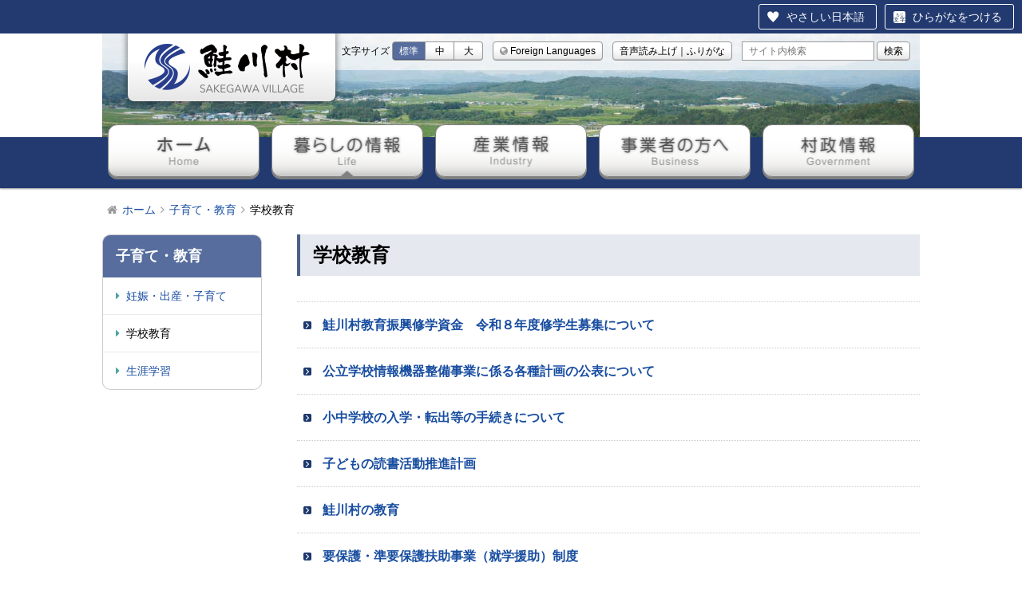

--- FILE ---
content_type: text/html;charset=utf-8
request_url: https://www.vill.sakegawa.yamagata.jp/kosodate/gakko-kyoiku/
body_size: 19340
content:
<!DOCTYPE html>
<html lang="ja">
<head>
<meta charset="UTF-8">
<title>学校教育 | 鮭川村</title>
<meta name="description" content="">
<meta name="keywords" content="山形県,鮭川村,歌舞伎,きのこ,温泉,味覚,イベント,旅,旅行,ふるさと,灯ろう,エコパーク">

<script>
  if (screen.width >= 480) {
      document.write('<meta name="viewport" content="width=1048">');
  } else {
      document.write('<meta name="viewport" content="width=device-width, initial-scale=1.0">');
  }
</script>
<meta http-equiv="X-UA-Compatible" content="IE=edge">
<meta name="format-detection" content="telephone=no, address=no, email=no">
<link rel="shortcut icon" href="/common/favicons/favicon.ico">
<link rel="alternate" type="application/rss+xml" href="/feed/topics">

<link href="https://www.vill.sakegawa.yamagata.jp/kosodate/gakko-kyoiku/" rel="canonical">

<meta property="og:title" content="学校教育">
<meta property="og:type" content="article">
<meta property="og:url" content="https://www.vill.sakegawa.yamagata.jp/kosodate/gakko-kyoiku/">
<meta property="og:image" content="https://www.vill.sakegawa.yamagata.jp/common/ogp-image.png">
<meta property="og:site_name" content="鮭川村">
<meta property="og:description" content="">

<link rel="stylesheet" href="/common/css/ress.css">
<link rel="stylesheet" href="/common/css/font-awesome.min.css">
<link rel="stylesheet" href="/common/css/owl.carousel.css">
<link rel="stylesheet" href="/common/css/contentBody.css">
<link rel="stylesheet" href="/common/css/common.css">
<link rel="stylesheet" href="/common/css/font_normal.css" id="styleFont">

<link rel="stylesheet" href="/common/css/default.css?upd=8b9p">

<script src="/theme/sn-default/lib/jquery/jquery-3.7.0.min.js"></script>

<script src="https://tsutaeru.cloud/assets/snippet/js/tsutaeru.js?api_key=e4128a2f-2038-4914-ab1e-2019544e89a1&amp;button=easy,ruby"></script>

<!--[if lte IE 8]>
<script src="/common/ie/html5.js"></script>
<script src="/common/ie/css3-mediaqueries.js"></script>
<script src="/common/ie/IE8.js"></script>
<script src="/common/ie/rem.min.js"></script>
<link rel="stylesheet" href="/common/ie/ie8.css">
<![endif]-->
<!--[if lte IE 9]>
<script src="/common/ie/flexibility.js"></script>
<link rel="stylesheet" href="/common/ie/ie9.css">
<script>(function($){ $(document).ready(function() { flexibility(document.documentElement); }); })(jQuery);</script>
<![endif]-->

<!-- Google Tag Manager -->
<script>(function(w,d,s,l,i){w[l]=w[l]||[];w[l].push({'gtm.start':
new Date().getTime(),event:'gtm.js'});var f=d.getElementsByTagName(s)[0],
j=d.createElement(s),dl=l!='dataLayer'?'&l='+l:'';j.async=true;j.src=
'https://www.googletagmanager.com/gtm.js?id='+i+dl;f.parentNode.insertBefore(j,f);
})(window,document,'script','dataLayer','GTM-WV6X8GG');</script>
<!-- End Google Tag Manager -->

</head>
<body id="page" class="">

<!-- Google Tag Manager (noscript) -->
<noscript><iframe src="https://www.googletagmanager.com/ns.html?id=GTM-WV6X8GG"
height="0" width="0" style="display:none;visibility:hidden"></iframe></noscript>
<!-- End Google Tag Manager (noscript) -->

<div id="top" class="skip">
  <p><a href="#content">このページの本文へ</a></p>
</div>

<header class="header page__header">

  <div class="container">
    <div class="site-logo"><a href="/"><img src="/common/images/site-logo.png" alt="鮭川村"></a></div>
  </div>

  <div class="cover">
    <img src="/common/images/page-header-cover.jpg" alt="">
  </div>

  <nav class="global-nav">

    <div class="global-nav__pc">
      <ul class="global-nav__list container">
        <li class="global-nav__item home"><a href="/">ホーム</a></li>
        <li class="global-nav__item life">
          <a href="/">暮らしの情報 <i class="fa fa-angle-down"></i></a>
          <ul class="global-nav__dropdown">
            <li><a href="/seikatsu/"><i class="fa fa-caret-right"></i> 生活・手続き</a></li>
            <li><a href="/kosodate/"><i class="fa fa-caret-right"></i> 子育て・教育</a></li>
            <li><a href="/kenko/"><i class="fa fa-caret-right"></i> 健康・福祉・医療</a></li>
            <li><a href="/shisetsu/"><i class="fa fa-caret-right"></i> 村の施設</a></li>
          </ul>
        </li>
        <li class="global-nav__item industry"><a href="/industry/">産業情報</a></li>
        <li class="global-nav__item business"><a href="/business/">事業者の方へ</a></li>
        <li class="global-nav__item government"><a href="/government/">村政情報</a></li>
      </ul>
    </div>

    <div class="global-nav__sp">
      <ul class="sp-nav">
        <li class="jsToggleMenu"><i class="fa fa-bars"></i> メニュー</li>
        <li class="jsToggleSearch"><i class="fa fa-search"></i> 検索</li>
        <li class="jsToggleContact"><i class="fa fa-phone"></i> お問合せ</li>
      </ul>
      <div class="jsSpMenu sp-menu">
        <div class="jsSpMenu-flex-container">
          <ul class="global-nav__list">
            <li class="global-nav__item"><a href="/"><i class="fa fa-caret-right"></i> ホーム</a></li>
            <li class="global-nav__item"><a href="/seikatsu/"><i class="fa fa-caret-right"></i> 生活・手続き</a></li>
            <li class="global-nav__item"><a href="/kosodate/"><i class="fa fa-caret-right"></i> 子育て・教育</a></li>
            <li class="global-nav__item"><a href="/kenko/"><i class="fa fa-caret-right"></i> 健康・福祉・医療</a></li>
            <li class="global-nav__item"><a href="/shisetsu/"><i class="fa fa-caret-right"></i> 村の施設</a></li>
            <li class="global-nav__item"><a href="/industry/"><i class="fa fa-caret-right"></i> 産業情報</a></li>
            <li class="global-nav__item"><a href="/business/"><i class="fa fa-caret-right"></i> 事業者の方へ</a></li>
            <li class="global-nav__item"><a href="/government/"><i class="fa fa-caret-right"></i> 村政情報</a></li>
          </ul>
          <ul class="global-nav__list">
            <li class="global-nav__item"><a href="https://www.sakegawa-kanko.com/" target="_blank"><i class="fa fa-caret-right"></i> 観光情報</a></li>
            <li class="global-nav__item"><a href="/topics/"><i class="fa fa-angle-right"></i> お知らせ</a></li>
            <li class="global-nav__item"><a href="/photo-news/"><i class="fa fa-angle-right"></i> フォトニュース</a></li>
            <li class="global-nav__item"><a href="/sakegawa/"><i class="fa fa-angle-right"></i> 鮭川村の概要</a></li>
            <li class="global-nav__item"><a href="/mayor/"><i class="fa fa-angle-right"></i> 村長室</a></li>
            <li class="global-nav__item"><a href="/council/"><i class="fa fa-angle-right"></i> 鮭川村村議会</a></li>
            <li class="global-nav__item"><a href="/press/"><i class="fa fa-angle-right"></i> 広報さけがわ</a></li>
          </ul>
        </div>
        <div class="jsToggleMenu">メニューを閉じる</div>
      </div>
      <div class="jsSpSearch sp-search">
        <form method="get" action="/search">
          <label for="spkeyword">サイト内検索</label>
          <input type="text" id="spkeyword" name="keyword" placeholder="キーワードで探す" />
          <button type="submit"><i class="fa fa-search"></i></button>
        </form>
      </div>
      <div class="jsSpContact sp-contact">
      </div>
    </div>

  </nav>

</header>


<div class="container">
<div id="breadCrumb" class="breadcrumb"><ul vocab="http://schema.org/" typeof="BreadcrumbList"><li property="itemListElement" typeof="ListItem"><a property="item" typeof="WebPage" href="/"><span property="name">ホーム</span></a><meta property="position" content="1"></li><li property="itemListElement" typeof="ListItem"><a property="item" typeof="WebPage" href="/kosodate/"><span property="name">子育て・教育</span></a><meta property="position" content="2"></li><li property="itemListElement" typeof="ListItem"><span property="name">学校教育</span><meta property="position" content="3"></li></ul></div>
</div>

<div id="content" class="container contents-area page__flex-container">

  <div id="main" class="page__primary gakko-kyoiku">

    <div class="contentHeader gakko-kyoiku">
      <div class="contentTitle clearfix">
        <h1>学校教育</h1>
      </div>
    </div>


    <div class="contentBody">
      <ul class="pageList p-def-tree-list">
<li class="pagelist-item p-def-tree-list-item clearfix">
<span class="title"><a href="/kosodate/gakko-kyoiku/1298">鮭川村教育振興修学資金　令和８年度修学生募集について </a></span></li>
<li class="pagelist-item p-def-tree-list-item clearfix">
<span class="title"><a href="/kosodate/gakko-kyoiku/1500">公立学校情報機器整備事業に係る各種計画の公表について</a></span></li>
<li class="pagelist-item p-def-tree-list-item clearfix">
<span class="title"><a href="/kosodate/gakko-kyoiku/74">小中学校の入学・転出等の手続きについて</a></span></li>
<li class="pagelist-item p-def-tree-list-item clearfix">
<span class="title"><a href="/kosodate/gakko-kyoiku/1337">子どもの読書活動推進計画</a></span></li>
<li class="pagelist-item p-def-tree-list-item clearfix">
<span class="title"><a href="/kosodate/gakko-kyoiku/1340">鮭川村の教育</a></span></li>
<li class="pagelist-item p-def-tree-list-item clearfix">
<span class="title"><a href="/kosodate/gakko-kyoiku/1342">要保護・準要保護扶助事業（就学援助）制度</a></span></li>
<li class="pagelist-item p-def-tree-list-item clearfix">
<span class="title"><a href="/kosodate/gakko-kyoiku/1339">特別支援教育</a></span></li>
<li class="pagelist-item p-def-tree-list-item clearfix">
<span class="title"><a href="/kosodate/gakko-kyoiku/1338">学校給食無償化事業</a></span></li>
<li class="pagelist-item p-def-tree-list-item clearfix">
<span class="title"><a href="/kosodate/gakko-kyoiku/97">「鮭川村通学路交通安全プログラム」を策定しました</a></span></li>
</ul>

      
    </div>

    <div class="shareButton">
<h2><i class="fa fa-share"></i> このページをシェアする</h2>
<ul class="clearfix">
<li class="facebook">
  <a class="jsShareButton" title="Facebookでシェアする" href="http://www.facebook.com/sharer.php?u=https://www.vill.sakegawa.yamagata.jp/kosodate/gakko-kyoiku/"><i class="fa fa-facebook"></i></a>
</li>
<li class="twitter">
  <a class="jsShareButton" title="twitterでシェアする" href="https://twitter.com/share?url=https://www.vill.sakegawa.yamagata.jp/kosodate/gakko-kyoiku/&amp;text=学校教育"><i class="fa fa-twitter"></i></a>
</li>
<li class="line">
  <a class="jsShareButton" title="LINEでシェアする" href="http://line.me/R/msg/text/?学校教育%0D%0Ahttps://www.vill.sakegawa.yamagata.jp/kosodate/gakko-kyoiku/"><i class="fa fa-line"></i></a>
</li>
</ul>
</div>
<script>
  (function($){
    $(".jsShareButton").on('click', function(e){
      window.open(this.href, '_blank', 'width=600, height=600, menubar=no, toolbar=no, scrollbars=yes');
      e.preventDefault();
    });
  })(jQuery);
</script>


<div id="enquete"><h2><i class="fa fa-check-square-o"></i> ページアンケート（読み込みエラー）</h2></div>
<script type="text/javascript" src="https://sakegawa-vill.netj.jp/enquete/enquete.js"></script>

  </div>

  <div id="sidemenu" class="page__secondary">
    <div class="sideHeader">
<h2>子育て・教育</h2>
</div>
<div class="sideBody">
<ul>
<li>
<a href="/kosodate/ninshin-syussan/" target="_self">妊娠・出産・子育て</a></li>
<li>
<span class="active">学校教育</span></li>
<li>
<a href="/kosodate/syougai-gakusyu/" target="_self">生涯学習</a></li>
</ul>
</div>

  </div>

</div><!-- /#content -->

<footer class="footer">

  <div class="container footer-flex-container">
    <div class="footer-primary">
      <div class="footer-logo"><a href="/"><img src="/common/images/footer-logo.png" alt="鮭川村"></a></div>
      <div class="address">
        〒999-5292<br>
        山形県最上郡鮭川村大字佐渡2003番の7<br>
        TEL 0233-55-2111<br>
        FAX 0233-55-3269
      </div>
      <div class="open-hours">
        <strong>開庁時間</strong><br>
        月〜金曜 8:30〜17:15<br>
        ※土曜・日曜・祝日・年末年始（12月29日〜1月3日）を除きます。
      </div>
    </div>
    <div class="footer-secondary footer-menu-flex-container">
      <div class="footer-menu-flex-item">
        <ul class="footer-menu">
          <li>
            <a href="/seikatsu/">生活・手続き</a>
            <ul class="footer-menu-2">
              <li><a href="/seikatsu/iju-teiju/">移住・定住</a></li>
              <li><a href="/seikatsu/koseki-syoumei/">戸籍・住民票・各種証明</a></li>
              <li><a href="/seikatsu/hoken-nenkin/">保険・年金</a></li>
              <li><a href="/seikatsu/zeikin/">税金関係</a></li>
              <li><a href="/seikatsu/gomi-recycle/">ごみ・リサイクル</a></li>
              <li><a href="/seikatsu/suidou/">水道・農業集落排水</a></li>
              <li><a href="/seikatsu/traffic/">バス・交通情報</a></li>
              <li><a href="/seikatsu/pet/">動物・ペット</a></li>
              <li><a href="/seikatsu/jyutaku/">住宅</a></li>
              <li><a href="/seikatsu/bousai/">防災</a></li>
              <li><a href="/seikatsu/koyou/">雇用情報</a></li>
              <li><a href="/seikatsu/syouhisya-soudan/">消費者相談</a></li>
            </ul>
          </li>
        </ul>
      </div>
      <div class="footer-menu-flex-item">
        <ul class="footer-menu">
          <li>
            <a href="/kosodate/">子育て・教育</a>
            <ul class="footer-menu-2">
              <li><a href="/kosodate/ninshin-syussan/">妊娠・出産・子育て</a></li>
              <li><a href="/kosodate/gakko-kyoiku/">学校教育</a></li>
              <li><a href="/kosodate/syougai-gakusyu/">生涯学習</a></li>
            </ul>
          </li>
          <li>
            <a href="/kenko/">健康・福祉・医療</a>
            <ul class="footer-menu-2">
              <li><a href="/kenko/kenko-tsukuri/">健康づくり</a></li>
              <li><a href="/kenko/kourei-fukushi/">高齢者福祉</a></li>
              <li><a href="/kenko/kaigo-fukushi/">介護・障害者福祉</a></li>
            </ul>
          </li>
          <li>
            <a href="/shisetsu/">村の施設</a>
            <ul class="footer-menu-2">
              <li><a href="/shisetsu/nouson-kouryu-shisetsu/">農村交流施設</a></li>
              <li><a href="/shisetsu/sizen-kouryu-shisetsu/">自然交流施設</a></li>
              <li><a href="/shisetsu/kyoiku-shisetsu/">教育施設</a></li>
              <li><a href="/shisetsu/syougai-gakusyu-shisetsu/">生涯学習施設</a></li>
              <li><a href="/shisetsu/hoken-kenko-shisetsu/">保険・健康施設</a></li>
            </ul>
          </li>
        </ul>
      </div>
      <div class="footer-menu-flex-item">
        <ul class="footer-menu">
          <li>
            <a href="/industry/">産業情報</a>
            <ul class="footer-menu-2">
              <li><a href="/industry/nougyo/">農業</a></li>
            </ul>
          </li>
          <li>
            <a href="/business/">事業者の方へ</a>
            <ul class="footer-menu-2">
              <li><a href="/business/nyusatsu/">入札情報</a></li>
            </ul>
          </li>
        </ul>
        <ul class="footer-menu">
          <li>
            <a href="/government/">村政情報</a>
            <ul class="footer-menu-2">
              <li><a href="/government/jigyo-keikaku/">各種事業計画</a></li>
              <li><a href="/government/soshiki-annai/">組織と業務案内</a></li>
              <li><a href="/government/zaisei/">財政情報</a></li>
              <li><a href="/government/furusato-nouzei/">ふるさと納税</a></li>
              <li><a href="/government/jourei/">条例</a></li>
              <li><a href="/government/shinseisyo/">各種申請書</a></li>
              <li><a href="/government/saiyo/">採用情報</a></li>
            </ul>
          </li>
        </ul>
      </div>
      <div class="footer-menu-flex-item">
        <ul class="footer-menu">
          <li><a href="https://www.sakegawa-kanko.com/" target="_blank">観光情報</a></li>
          <li><a href="/topics/">お知らせ</a></li>
          <li><a href="/photo-news/">フォトニュース</a></li>
          <li><a href="/sakegawa/">鮭川村の概要</a></li>
          <li><a href="/mayor/">村長室</a></li>
          <li><a href="/council/">鮭川村村議会</a></li>
          <li><a href="/press/">広報さけがわ</a></li>
          <li><a href="/contact/">お問い合わせ</a></li>
        </ul>
      </div>
    </div>
  </div>

  <div class="copyright">
    <ul>
      <li><a href="/information/website/">このサイトについて</a></li>
      <li><a href="/information/privacy-policy/">個人情報保護方針</a></li>
      <li><a href="/information/accessibility/">ウェブアクセシビリティへの取り組み</a></li>
      <li><a href="/information/link/">リンク</a></li>
      <li><a href="/sitemap">サイトマップ</a></li>
    </ul>
    Copyright &copy; SAKEGAWA Village, Yamagata, Japan. All Rights Reserved.
  </div>

</footer>

<div class="site-tools">
  <div class="container">

    <div class="site-tool fontsize" id="jsFontSize">
      <span>文字サイズ</span>
      <button class="btn btn-default btn-sm normal">標準</button><button class="btn btn-default btn-sm medium">中</button><button class="btn btn-default btn-sm large">大</button>
    </div>

    <div class="site-tool translation">
      <div class="btn btn-default btn-sm">
        <i class="fa fa-globe"></i> Foreign Languages
        <ul class="language-list">
          <li><a href="https://translation2.j-server.com/LUCSAKEKAW/ns/w2/jaen/https://www.vill.sakegawa.yamagata.jp/kosodate/gakko-kyoiku/" target="_blank"><i class="fa fa-caret-right"></i> English</a></li>
          <li><a href="https://translation2.j-server.com/LUCSAKEKAW/ns/w2/jazh/https://www.vill.sakegawa.yamagata.jp/kosodate/gakko-kyoiku/" target="_blank"><i class="fa fa-caret-right"></i> 简体字中文</a></li>
          <li><a href="https://translation2.j-server.com/LUCSAKEKAW/ns/w2/jazhb/https://www.vill.sakegawa.yamagata.jp/kosodate/gakko-kyoiku/" target="_blank"><i class="fa fa-caret-right"></i> 繁體字中文</a></li>
          <li><a href="https://translation2.j-server.com/LUCSAKEKAW/ns/w2/jako/https://www.vill.sakegawa.yamagata.jp/kosodate/gakko-kyoiku/" target="_blank"><i class="fa fa-caret-right"></i> 한국어</a></li>
        </ul>
      </div>
    </div>

    <div class="site-tool">
      <a class="btn btn-default btn-sm" href="/information/yomiage_furigana">音声読み上げ｜ふりがな</a>
    </div>

    <div class="site-tool search">
      <form method="get" action="/search">
        <label for="keyword">サイト内検索</label>
        <input type="text" id="keyword" name="keyword" placeholder="サイト内検索" />
        <button type="submit" class="btn btn-default btn-sm">検索</button>
      </form>
    </div>

  </div>
</div>





<script src="/common/js/owl.carousel.min.js" defer></script>
<script src="/common/js/functions.js?upd=snr4" defer></script>

</body>
</html>

--- FILE ---
content_type: text/css
request_url: https://www.vill.sakegawa.yamagata.jp/common/css/contentBody.css
body_size: -235
content:
@import url("/theme/sn-default/css/body.css");

--- FILE ---
content_type: text/css
request_url: https://www.vill.sakegawa.yamagata.jp/common/css/common.css
body_size: 16484
content:
/**
 * Common
 */

html {
  font-size: 62.5%; /* 16px -> 10px */
}
body {
  font-family: "Avenir Next", "Helvetica Neue", Helvetica, Arial,
               "ヒラギノ角ゴ ProN W3", "Hiragino Kaku Gothic ProN",
               "ヒラギノ角ゴ Pro W3", "Hiragino Kaku Gothic Pro",
               メイリオ, Meiryo, "MS ゴシック", "MS Gothic",
               sans-serif;
  font-size: 1.6rem;
  line-height: 1.618;
  color: #000;
}
@media screen and ( min-width: 768px ), print {
  body {
    font-size: 1.4rem;
  }
}

img {
  max-width: 100%;
  height: auto;
}

.header a { color: #000; }
.contents-area a,
.breadcrumb a,
.footer a { color: #184da0; text-decoration: none; }
.contents-area a:hover,
.breadcrumb a:hover,
.footer a:hover { text-decoration: underline; opacity: 0.6; }

ul, ol { list-style: none; }

button::-moz-focus-inner,
input[type="button"]::-moz-focus-inner,
input[type="submit"]::-moz-focus-inner,
input[type="reset"]::-moz-focus-inner {
     padding: 0 !important;
     border: 0 none !important;
}

.clearfix:after { content: ""; display: block; clear: both; }

.hidden { display: none; }

.btn {
  display: inline-block;
  padding: 4px 8px;
  border-radius: 4px;
  border: 1px solid #ccc;
  font-size: 1.2rem;
  text-decoration: none;
  cursor: pointer;
}
a.btn { color: #000; }
.btn:hover { text-decoration: none !important; }
.btn-default {
  color: #000;
  background-color: #fff;
  background: -moz-linear-gradient(top,  #ffffff 40%, #e6e6e6 100%);
  background: -webkit-linear-gradient(top,  #ffffff 40%,#e6e6e6 100%);
  background: linear-gradient(to bottom,  #ffffff 40%,#e6e6e6 100%);
  filter: progid:DXImageTransform.Microsoft.gradient( startColorstr='#ffffff', endColorstr='#e6e6e6',GradientType=0 );
  border-color: #ccc;
}
.btn-default:hover {
  background: #e6e6e6;
}
.btn-block {
  display: block;
}

.btn-large {
  padding: 6px 12px;
  font-size: 1.6rem;
}

/**
 * Layout
 */

.container {
  margin: 0 auto;
}
.section {
  margin: 0 0 1.6rem 0;
}
@media screen and ( max-width: 767px ) {
  .contents-area {
    margin: 20px auto 40px auto;
  }
  .home__primary, .home__secondary, .home__tertiary {
    padding: 0 8px;
  }
  .home__primary {
    margin-bottom: 2em;
    border-bottom: 1px solid #ccc;
  }
  .page__primary {
    margin-bottom: 2em;
    padding-bottom: 2em;
    border-bottom: 1px solid #ccc;
  }
  .page__secondary {
    padding: 0 8px;
  }
}
@media screen and ( min-width: 768px ), print {
  .container {
    width: 1024px;
  }
  .contents-area {
    margin: 20px auto 40px auto;
  }
  .home-flex-container, .home__flex-container, .page__flex-container {
    display: -webkit-flex;
    display: flex;
    -webkit-justify-content: space-between;
    justify-content: space-between;
  }
  .home__primary {
    order: 0;
    flex-basis: 558px;
  }
  .home__secondary {
    order: -1;
    flex-basis: 200px;
  }
  .home__tertiary {
    order: 0;
    flex-basis: 200px;
  }

  .page__primary {
    order: 0;
    flex-basis: 780px;
    max-width: 780px;
  }
  .page__secondary {
    order: -1;
    flex-basis: 200px;
  }
}

#top.skip {
  display: block;
  visibility: hidden;
  width: 0; height: 0;
}

/**
 * Header
 */


 /**
  * Owl Carousel
  */
.owl-carousel {
  width: 100%;
}
@media screen and ( min-width: 768px ), print {
  .owl-carousel {
    width: 1024px;
    height: 458px;
    margin: 0 auto;
    z-index: auto;
  }
  .owl-carousel .owl-stage-outer {
    overflow: visible;
  }
  .owl-item {
    opacity: 0.4;
    transition-duration: 2.8s;
  }
  .owl-item.active {
    opacity: 1;
    transition-duration: 0.8s;
  }

  .owl-nav {
    position: absolute; top: 48%; z-index: 1;
    width: 1024px;
  }
  .owl-prev, .owl-next {
    color: #fff;
    font-size: 3.2rem
  }
  .owl-prev:hover, .owl-next:hover {
    border-radius: 50%;
    background-color: rgba(0, 0, 0, 0.2);
  }
  .owl-prev { position: absolute; margin-left: 4px; padding: 8px 24px 6px 20px; }
  .owl-next { position: absolute; right: 0; margin-right: 4px; padding: 8px 20px 6px 24px; }
  .owl-dots {
    position: absolute; top: 410px; left: 0; right: 0;
    width: 1024px;
    text-align: center;
  }
  .owl-dot {
    display: inline;
    margin: 0 8px;
  }
  .owl-dot span {
    display: inline-block;
    width: 12px; height: 12px;
    border-radius: 6px;
    background-color: #fff;
    /*box-shadow: 0 0 3px rgba(0, 0, 0, 0.8);*/
  }
  .owl-dot.active span {
    background-color: #223a70;
    /*box-shadow: 0 0 3px rgba(255, 255, 255, 1);*/
  }

  .owl-player {
    position: absolute; left: 50%; top: 400px;
    margin-left: -480px;
  }
  .owl-player .btn {
    border: none;
    background-color: #223a70;
    color: #fff;
  }
  .owl-player .btn:hover {
    background-color: #576d9e;
  }
  .owl-player .owl-play {
    background-color: #666;
  }
}

/**
 * Footer
 */

.footer {
  font-size: 1.4rem;
  line-height: 1.5;
}
.footer .container {
  padding: 20px 0;
}
.footer .footer-logo,
.footer .address {
  margin-bottom: 16px;
}
.footer .open-hours strong {
  display: inline-block;
  margin-bottom: 4px; padding: 2px 4px 0 4px;
  background-color: #223a70;
  color: #fff;
}

.copyright {
  padding: 16px 0 32px 0;
  text-align: center;
}
.copyright ul {
  margin-bottom: 8px;
  list-style: none;
}
.copyright li {
  display: inline-block;
  margin-right: 8px;
  padding-left: 8px;
  border-left: 1px solid #fff;
}
.copyright li:first-child {
  border-left: none;
}
.copyright a {
  color: #fff;
  text-decoration: none;
}

.footer-primary {
  padding: 0 10px;
}
.footer-secondary {
  display: none;
}

@media screen and ( min-width: 768px ), print {
  .footer .container {
    padding: 40px 0;
  }
}

/* translation2.j-server.com */
.kdsfooter1 {
  padding: 1em !important;
  border: none !important;
  background-color: #e5e8ee !important;
  color: #010101 !important;
}
.kdsfooter {
  width: auto !important;
  margin: 0 !important;
  background-color: transparent !important;
  color: #010101 !important;
  font-size: 1.4rem !important;
}
.kdsfooter a {
  font-weight: bold;
}


/**
 * Site Tools
 */
@media screen and ( max-width: 767px ) {
  .site-tools .site-tool {
    display: none;
  }
  .site-tools .translation {
    display: block;
    position: absolute; top: 38px; right: 8px;
    z-index: 10;
  }
}
@media screen and ( min-width: 768px ), print {
  .site-tools {
    display: block;
    position: absolute; top: 0;
    width: 100%;
    height: 46px;
    background-color: rgba(255, 255, 255, 0.6);
    font-size: 1.2rem;
    line-height: 1.2;
    text-align: right;
    z-index: 5;
  }
  .site-tools .container {
    display: -webkit-flex;
    display: flex;
    -webkit-justify-content: flex-end;
    justify-content: flex-end;
    margin-top: 10px;
  }
  .site-tools .site-tool { margin-right: 12px; }
  .site-tools .btn-default { border-color: #999; box-shadow: 0 -1px 1px rgba(0, 0, 0, 0.2) inset; }
  .site-tools .fontsize > .btn.normal { border-radius: 4px 0 0 4px; }
  .site-tools .fontsize > .btn.medium { width: 3em; border-radius: 0; border-left: none; }
  .site-tools .fontsize > .btn.large { width: 3em; border-radius: 0 4px 4px 0; border-left: none; }
  .site-tools .fontsize > .btn.active { background: #576d9e; color: #ffffff; }
  .site-tools .btn.voiceover { border-radius: 4px 0 0 4px; }
  .site-tools .btn.ruby { border-radius: 0 4px 4px 0; border-left: none; }
  .site-tools .search label { display: none; }
  .site-tools .search input::-moz-focus-inner {
     padding: 0 !important;
     border: 0 none !important;
  }
  .site-tools .search input {
    display: inline-block;
    padding: 4px 8px;
    border: 1px solid #999;
    background-color: #fff;
  }
}

.translation .fa {
  color: #999;
}
.language-list {
  display: none;
  padding-top: 8px;
  text-align: left;
}
.language-list li {}
.language-list li a {
  display: block;
  padding: 8px 4px;
  border-top: 1px solid rgba(0, 0, 0, 0.2);
  color: #111;
  text-decoration: none;
}
.language-list li a:hover {
  opacity: 0.6;
}
.language-list li a .fa {
  padding-right: 2px;
  color: #576d9e;
}

/**
 * 伝えるウェブ Widget
 */

body .tsutaeru-menu {
  position: relative;
  z-index: 20;
  background-color: #223a70;
}

body .tsutaeru-speech {
  margin: 0 8px;
  padding: 0;
}
body .tsutaeru-speech-buttons {
  padding: 0;
}
body#home .tsutaeru-speech-buttons {
  padding-top: 1em;
}
body .tsutaeru-speech-buttons button {
  margin-left: 4px;
}

body .tsutaeru-speech .tsutaeru-button {
  background-color: #223a70;
  border-color: #223a70;
}
body .tsutaeru-speech .tsutaeru-button.tsutaeru-button-config {
  color: #223a70;
}

@media screen and ( min-width: 768px ), print {

  body#page .navigation {
    display: flex;
    justify-content: space-between;
  }

  body#page .tsutaeru-speech {
    margin: 12px 0 0 0;
    padding: 0;
    white-space: nowrap;
  }
  body#home .tsutaeru-speech {
    max-width: 1024px;
    margin: 0 auto;
    padding: 1em 0 0 0;
  }

  body .tsutaeru-speech-buttons {
    margin: 0;
    padding: 0;
  }

}

/**
 * Page
 */

/* Breadcrumb */
.breadcrumb {
  margin: 16px 0;
}
.breadcrumb ul li {
  display: inline;
}
.breadcrumb ul li:before {
  margin: 0 6px 0 6px;
  content: "\f105";
  font-family: fontawesome;
  color: #999;
}
.breadcrumb ul li:first-child:before {
  content: "\f015";
}

/* Print */
.print_wrp { display: none; }
@media screen and ( min-width: 768px ) {
  .print_wrp { display: none; }
}

/**
 * Side Contents (Secondary)
 */

.sideHeader {}
.sideHeader h2 {
  padding: 12px 16px;
  border-radius: 10px 10px 0 0;
  border-top: 1px solid #ccc; border-left: 1px solid #ccc; border-right: 1px solid #ccc;
  font-size: 1.8rem;
}
.sideBody {
  border-radius: 0 0 10px 10px;
  border: 1px solid #ccc; border-top: none;
}
.sideBody ul li a,
.sideBody ul li span {
  display: block;
  padding: 12px 16px;
  border-bottom: 1px solid #eaeaea;
}
.sideBody ul li:last-child a,
.sideBody ul li:last-child span {
  border-bottom: none;
}
.sideBody ul li a:hover {
  background-color: #f0f0f0;
  text-decoration: none;
}
.sideBody ul li a:before,
.sideBody ul li .active:before {
  font-family: fontawesome;
  content: "\f0da";
  margin-right: 8px;
}

/**
 * contentBody
 */

.contentHeader {
  margin-bottom: 2em;
}
.contentHeader h1 {
  margin-bottom: 8px;
  padding: 12px 16px;
  border-left: 4px solid #4b5f88;
  background-color: #e5e8ee;
  font-size: 2.4rem;
  line-height: 1.2;
}
.contentHeader .date {
  margin-bottom: 8px;
  color: #666;
  text-align: right;
}
.contentHeader .description {
  margin-bottom: 8px;
}
.contentHeader .date,
.contentHeader .description,
.contentBody {
  padding: 0 8px;
}
.contentBody:after {
  content: ""; display: block; clear: both;
}
@media screen and ( min-width: 768px ), print {
  .contentHeader .date,
  .contentHeader .description,
  .contentBody {
    padding: 0;
  }
}

.contentBody .pageList {
  margin: 2em 0;
  padding: 0;
  list-style: none;
}
.pageList li {
  border-bottom: 1px dotted #cccccc;
}
.pageList li:first-child {
  border-top: 1px dotted #cccccc;
}
.pageList li a {
  display: block;
}
.pageList .thumb {
  float: right;
  max-width: 40%;
  padding: 1em 0;
}
.pageList .thumb img {
  display: block;
  padding: 4px;
  border: 1px solid #cccccc;
}
.pageList .title {
  display: block;
  padding: 1em 1em 1em 2em;
  background: transparent url('/common/images/icon-ul.png') no-repeat 0.5em center;
  font-weight: bold;
}
.pageList .date {
  margin-top: -0.5em;
  padding: 0 1em 0 2em;
}
.pageList .description {
  display: block;
  margin-top: -0.5em;
  padding: 0 1em 1em 2em;
}

/**
 * share button
 */

.shareButton {
  position: relative;
  margin: 2em 8px;
  padding: 1em 0;
  border-top: 1px solid #e5e8ee;
  border-bottom: 1px solid #e5e8ee;
}
.shareButton h2 {
  height: 32px;
  margin: 0 0 8px 0; padding: 0 8px;
  border-radius: 4px;
  border: none;
  /*background-color: rgba(229, 232, 238, 0.6);*/
  color: #666;
  font-size: 87.5%; font-weight: normal; line-height: 32px;
  text-align: center;
}
@media screen and ( min-width: 768px ), print {
  .shareButton {
    margin: 2em 0;
  }
  .shareButton h2 {
    float: left;
    margin: 0 8px 0 0;
    border-radius: 4px 0 0 4px;
  }
}

.shareButton ul {
  display: -webkit-flex;
  display: flex;
  -webkit-justify-content: center;
  justify-content: center;
}
.shareButton li {
}
@media screen and ( min-width: 768px ), print {
  .shareButton ul {
    display: block;
  }
  .shareButton li {
    float: left;
  }
}

.shareButton a {
  position: relative;
  display: block;
  width: 32px; height: 32px; overflow: none;
  margin-right: 8px;
  border-radius: 4px;
  color: #ffffff;
  font-size: 2.0rem;
}
.shareButton a .fa {
  position: absolute; top: 50%; left: 50%;
  -webkit-transform: translateY(-50%) translateX(-50%);
  transform: translateY(-50%) translateX(-50%);
}

.fa-hatena:before { content: "B!"; font-family: Verdana; font-weight: bold; }
.fa-line {
  display: block;
  width: 32px; height: 32px;
  background-image: url('/common/images/shareButton-LINE.png');
  background-size: 32px;
}

/* アイコン毎の配色と配置 */
.shareButton .facebook a { background-color: #265a96; }
.shareButton .twitter a { background-color: #00acec; }
.shareButton .googleplus a { background-color: #dd4b39; }
/*.shareButton .line a { background-color: #2cbf13; }*/
.shareButton .hatebu a { background-color: #006fbb; }
.shareButton .pocket a { background-color: #EE4256; }
.shareButton .print a { border: 1px solid #ccc; color: #666; }

/**
 * 部署署名
 */

#signature {
  margin: 2em 8px;
  padding: 8px;
  border-radius: 6px;
  border: 2px solid rgba(229, 232, 238, 1);
}
#signature h2 {
  margin-bottom: 8px;
  padding: 0 8px;
  border-radius: 4px;
  border: none;
  background-color: rgba(229, 232, 238, 0.6);
  color: #666;
  font-size: 87.5%;
  text-align: center;
  line-height: 32px;
}
#signature address {
  font-size: 87.5%;
  font-style: normal;
}
#signature address span {
  display: block;
  margin-right: 0.5em;
}
@media screen and ( min-width: 768px ), print {
  #signature {
    margin: 2em 0;
  }
  #signature h2 {
    text-align: left;
  }
  #signature address {
    margin: 0 8px;
  }
}

/**
 * ページアンケート
 */

#enquete {
  margin: 2em 8px;
  padding: 8px;
  border-radius: 6px;
  border: 2px solid rgba(229, 232, 238, 1);
  font-size: 87.5%;
  font-style: normal;
}
#enquete h2 {
  margin-bottom: 8px;
  padding: 0 8px;
  border-radius: 4px;
  border: none;
  background-color: rgba(229, 232, 238, 0.6);
  color: #666;
  font-size: 100%;
  text-align: center;
  line-height: 32px;
}
#enquete h3 {
  color: #223a70;
  font-size: 100%;
}
#enquete p {
  margin-bottom: 8px;
}
#enquete label {
  display: inline-block;
  margin-right: 0.5em;
  margin-bottom: 8px;
}
#enquete label input[type="radio"] {
  vertical-align: 0.1em;
}
@media screen and ( min-width: 768px ), print {
  #enquete { margin: 2em 0; }
  #enquete h2 { text-align: left; }
  #enquete #poll {
    margin: 0 8px;
  }
  #enquete ul {
    margin: 0 0 0.5em 8px;
    padding-left: 2em;
    list-style-type: disc;
  }
}

/**
 * モーダルウィンドウ
 */
#modal-bg {
  display: none;
  /*z-index: 100;*/
  position: fixed; top: 0; left: 0;
  width: 100%; height: 100%;
  background-color: rgba(0, 0, 0, 0.2);
}

#modal {
  display: none;
  /*z-index: 200;*/
  position: fixed; top: 0; left: 0;
  margin: 16px;
  border-radius: 8px;
  background-color: #fff;
  box-shadow: 0 3px 8px rgba(0, 0, 0, 0.4);
}
@media screen and ( min-width: 768px ), print {
  #modal {
    position: fixed; top: 5%; left: 50%;
    width: 600px;
    margin: 0;
    margin-left: -300px;
  }
}
.modal-header,
.modal-content,
.modal-footer {
  padding: 16px 32px;
}
.modal-content {
  height: 70vh; overflow: auto;
  border-top: 3px solid #223a70;
  border-bottom: 1px solid #ccc;
}
.modal-header h2 {
  border: none;
  color: #223a70;
}
.modal-content h3 {
  margin: 1em 0 0 0;
  color: #223a70;
}
.modal-footer {
  border-radius: 0 0 8px 8px;
  background-color: #f8f8f8;
  text-align: right;
}
@media screen and ( min-width: 768px ), print {
  .modal-content {
    height: auto;
  }
}

/**
 * Retina スムージング調整
 */
 @media screen and (-webkit-min-device-pixel-ratio: 2),
                   (min-resolution: 2dppx) {
  .home-book h2,
  .home-topics h2,
  .home-photonews h2,
  .home-population h2,
  .home-contact h2,
  .home-koho h2,
  .home-measure h2,
  .home-contact li a, .home-measure li a,
  .btn-profile,
  .btn-access,
  .global-nav__item > a,
  .footer .container,
  .footer-menu > li > a,
  .footer-menu-2 > li > a,
  .introduction p,
  img
   {
    -ms-interpolation-mode: nearest-neighbor;
    image-rendering: -webkit-optimize-contrast;
    image-rendering: -moz-crisp-edges;
    image-rendering: -o-crisp-edges;
    image-rendering: pixelated;
  }
}

--- FILE ---
content_type: text/css
request_url: https://www.vill.sakegawa.yamagata.jp/common/css/font_normal.css
body_size: -86
content:
/**
 * font size normal
 */

body { font-size: 1.6rem; }
@media screen and ( min-width: 768px ), print {
  body { font-size: 1.4rem; }
  #main { font-size: 1.6rem; }
  .contentBody .attached_icon { height: 28px; }
}

--- FILE ---
content_type: text/css
request_url: https://www.vill.sakegawa.yamagata.jp/common/css/default.css?upd=8b9p
body_size: 16984
content:
/*
 * Global
 */

.home-profile {
  margin-top: 8px;
}
.home-profile .btn {
  max-width: 200px;
  margin-left: auto; margin-right: auto;
  padding: 8px 8px 8px 40px;
  box-shadow: 0 -1px 1px rgba(0, 0, 0, 0.2) inset;
}
.btn-profile {
  margin-bottom: 4px;
  background: url('/common/images/btn-icon-sakegawa.png') no-repeat left center;
}
.btn-access {
  background: url('/common/images/btn-icon-access.png') no-repeat left center;
}



/**
 * Header
 */

.header {
  position: relative;
}
.site-logo {
  border-top: 5px solid #223A70;
}
.site-logo img {
  max-width: 60%;
  padding: 16px 8px;
}

.cover { display: none; }

@media screen and ( min-width: 768px ), print {
  .site-logo {
    position: absolute; top: -5px;
    z-index: 10;
    width: 260px;
    height: 130px;
    margin-left: 32px;
    border-radius: 0 0 8px 8px;
    border-top: 5px solid #223A70;
    background-color: #fff;
    background: -moz-linear-gradient(top,  #ffffff 40%, #e6e6e6 100%);
    background: -webkit-linear-gradient(top,  #ffffff 40%,#e6e6e6 100%);
    background: linear-gradient(to bottom,  #ffffff 40%,#e6e6e6 100%);
    filter: progid:DXImageTransform.Microsoft.gradient( startColorstr='#ffffff', endColorstr='#e6e6e6',GradientType=0 );
    box-shadow: 0 0 8px rgba(0, 0, 0, 0.6);
  }
  .site-logo img {
    max-width: 100%;
    padding: 30px 18px;
  }

  .cover {
    display: block;
    position: relative;
    overflow: hidden;
  }

  .owl-dot.active span {
    background-color: #223a70;
    /*box-shadow: 0 0 3px rgba(255, 255, 255, 1);*/
  }

  /* page header */
  .page__header .site-logo {
    height: 90px;
  }
  .page__header .site-logo img {
    padding: 12px 18px 0 18px;
  }
  .page__header .cover {
    width: 1024px; height: 130px;
    margin: 0 auto;
    background-image: url('/common/images/page-header-cover.jpg');
    background-position: center center;
    background-size: cover;
  }
}

.home-sakkey {
  display: none;
}
@media screen and ( min-width: 768px ), print {
  .home-sakkey {
    display: block;
    position: absolute; top: 240px; left: 50%;
    width: 169px;
    margin-left: 300px;
    text-align: right;
  }
}

/**
 * Header Global Navigation
 */

.global-nav {
  position: relative;
  background-color: #223A70;
  box-shadow: 0 1px 2px rgba(0, 0, 0, 0.4);
}
@media screen and ( max-width: 767px ) {
  .global-nav__pc { display: none; }
  .sp-nav {
    display: -webkit-flex;
    display: flex;
    -webkit-justify-content: space-around;
    justify-content: space-around;
  }
  .sp-nav li {
    flex: 1;
    height: 48px; line-height: 48px;
    border-left: 1px solid rgba(255, 255, 255, 0.8);
    color: #fff;
    font-size: 1.6rem;
    text-align: center;
  }
  .sp-nav li:first-child {
    border-left: none;
  }
  .sp-menu {
    background-color: #50628d;
  }
  .jsSpMenu, .jsSpSearch, .jsSpContact {
    display: none;
    background-color: #50628d;
  }
  .jsSpMenu-flex-container {
    display: -webkit-flex;
    display: flex;
    -webkit-justify-content: space-around;
    justify-content: space-around;
  }
  .global-nav__list {
    flex: 1;
  }
  .global-nav__list:first-child {
    border-right: 1px solid rgba(255, 255, 255, 0.5);
  }
  .global-nav__item {}
  .global-nav__item a {
    display: block;
    padding: 12px 16px;
    color: #fff;
    text-decoration: none;
  }
  .global-nav__item > a {
    border-bottom: 1px solid rgba(255, 255, 255, 0.5);
  }
  .jsSpMenu .jsToggleMenu {
    padding: 16px;
    text-align: center;
    color: #fff;
  }
  .jsSpSearch {
    position: relative;
    padding: 16px 8px;
    color: #fff;
  }
  .jsSpSearch label {
    display: none;
    margin-bottom: 4px;
  }
  .jsSpSearch input {
    display: block;
    width: 100%;
    padding: 6px 8px;
    border-radius: 20px;
    background-color: #fff;
    color: #000;
  }
  .jsSpSearch input::-webkit-input-placeholder { position: relative; top: 3px; }
  .jsSpSearch button {
    position: absolute;
    top: 14px; right: 18px;
    padding: 8px;
    color: #404040;
    font-size: 1.6rem;
  }
}
@media screen and ( min-width: 768px ), print {
  .global-nav {
    position: relative;
    height: 64px;
    background-color: #223A70;
    box-shadow: 0 1px 2px rgba(0, 0, 0, 0.4);
  }
  .global-nav__sp { display: none; }

  .global-nav__list {
    display: -webkit-flex;
    display: flex;
    -webkit-justify-content: space-around;
    justify-content: space-around;
    list-style: none;
  }
  .global-nav__item {
    position: relative;
  }
  .global-nav__item > a {
    position: relative; top: -16px;
    display: block;
    width: 190px; height: 0; padding-top: 64px; overflow: hidden;
    border-radius: 12px;
    border: 1px solid #808080;
    box-shadow: 0 3px 0 #808080;
    background-color: #fff;
    color: #333;
    font-size: 1.8rem;
    font-weight: bold;
    text-align: center;
    text-decoration: none;
    transition-duration: 0.2s;
  }
  .global-nav__item.home > a {
    background: #fff url('/common/images/global-nav-home.png') no-repeat center center;
  }
  .global-nav__item.life > a {
    background: #fff url('/common/images/global-nav-life.png') no-repeat center center;
  }
  .global-nav__item.industry > a {
    background: #fff url('/common/images/global-nav-industry.png') no-repeat center center;
  }
  .global-nav__item.business > a {
    background: #fff url('/common/images/global-nav-business.png') no-repeat center center;
  }
  .global-nav__item.government > a {
    background: #fff url('/common/images/global-nav-government.png') no-repeat center center;
  }
  .global-nav__item > a:hover {
    opacity: 1;
    -webkit-filter: brightness(0.8);
    filter: brightness(0.8);
  }

  .global-nav__dropdown {
    display: none;
    width: 100%;
    border-radius: 10px;
    list-style: none;
  }
  .global-nav__item:hover .global-nav__dropdown {
    display: block;
    position: absolute; top: 50px;
    border-radius: 10px;
    animation: fade-in 0.3s;
  }
  @keyframes fade-in { from { opacity: 0; } to { opacity: 1; } }
  @-webkit-keyframes fade-in { from { opacity: 0; } to { opacity: 1; } }
  .global-nav__dropdown li {
    border-left: 2px solid #808080;
    border-right: 2px solid #808080;
    background-color: #fff;
  }
  .global-nav__dropdown li:first-child {
    border-radius: 10px 10px 0 0;
    border-top: 2px solid #808080;
  }
  .global-nav__dropdown li:last-child {
    border-radius: 0 0 10px 10px;
    border-bottom: 2px solid #808080;
  }
  .global-nav__dropdown a {
    display: block;
    padding: 16px;
    border-bottom: 1px solid #ccc;
    color: #303030;
    text-decoration: none;
    transition-duration: 0.2s;
  }
  .global-nav__dropdown li:last-child a {
    border-bottom: none;
  }
  .global-nav__dropdown .fa {
    margin-right: 8px;
    color: #8e9ab7;
  }
  .global-nav__dropdown li:hover {
    background-color: #e0e0e0;
  }
  .global-nav__dropdown a:hover {
    opacity: 1;
    text-decoration: none;
  }

}

/**
 * Footer
 */

.footer {
  background-color: #E5E8EE;
}

.copyright {
  background-color: #223A70;
  color: #fff;
}

@media screen and ( min-width: 768px ), print {
  .footer .container {
    background: transparent url('../images/footer-totoro.png') no-repeat right bottom;
  }
  .footer-flex-container {
    display: -webkit-flex;
    display: flex;
    -webkit-justify-content: space-between;
    justify-content: space-between;   
  }
  .footer-primary {
    flex-basis: 28%;
    border-right: 1px solid #ccc;
  }
  .footer-secondary {
    display: block;
    flex-basis: 70%;
  }
  .footer-menu-flex-container {
    display: -webkit-flex;
    display: flex;
    -webkit-justify-content: space-between;
    justify-content: space-between;
  }
  .footer-menu-flex-item {
    flex-basis: 28%;
  }
  .footer-menu-flex-item:last-child {
    flex-basis: 16%;
  }

  .footer-menu, .footer-menu-2, .footer-menu-3 {
    list-style: none;
  }
  .footer-menu > li {
    margin-bottom: 8px;
    padding: 0;
  }
  .footer-menu > li > a {
    padding-left: 14px;
    background: transparent url('../images/footer-menu-icon-ul.png') no-repeat left 4px;
  }
  .footer-menu-2 > li > a {
    padding-left: 14px;
    background: transparent url('../images/footer-menu-icon-ul-ul.png') no-repeat left 4px;
  }
  .footer-menu-3 {
    padding-left: 1em;
    list-style: none;
  }
  .footer-menu a, .footer-menu-2 a, .footer-menu-3 a {
    color: #000;
    text-decoration: none;
  }
}

/**
 * Site Tools
 */
@media screen and ( max-width: 767px ) {
  .site-tools .translation {
    position: absolute; top: 38px; right: 8px;
  }
}
@media screen and ( min-width: 768px ), print {
  .site-tools .fontsize > .btn.active { background: #576d9e; color: #ffffff; }
}

/**
 * Home
 */

.section h2 {
  padding: 8px 0 4px 30px;
  border-bottom: 3px solid #223a70;
  font-size: 1.8rem;
  letter-spacing: -1px;
}
.section.rounded-border h2 {
  padding-left: 36px;
  background-position: 6px center;
  font-size: 1.6rem;
}

.home-emergency, .home-bosaimusen {
  border: 1px solid #ccc;
  background-color: #f8edda;
}
.home-emergency h2 {
  padding: 6px 8px 6px 34px;
  border: none;
  background: #d0162d url('../images/icon-emergency.png') no-repeat 4px center;
  color: #fff;
}
.home-bosaimusen h2 {
  padding: 6px 8px 6px 38px;
  border: none;
  background: #f0de23 url('../images/icon-bosaimusen.png') no-repeat 4px center;
}

.home-photonews h2 {
  border-bottom-color: #7cbbf5;
  background: transparent url('../images/icon-photonews.png') no-repeat left center;
}
.home-topics h2 {
  border-bottom-color: #53aca7;
  background: transparent url('../images/icon-topics.png') no-repeat left center;
}

.home-musenlatest h2 {
  border-bottom-color: #ee1b39;
  background: transparent url('../images/icon-bousaimusen.png') no-repeat left center;
}

.home-book h2 {
  background: transparent url('../images/icon-book.png') no-repeat left center;
}
.home-population h2 {
  background: transparent url('../images/icon-population.png') no-repeat left center;
}
.home-contact h2 {
  background: transparent url('../images/icon-contact.png') no-repeat left center;
}
.home-koho h2 {
  background: transparent url('../images/icon-koho.png') no-repeat left center;
}
.home-measure h2 {
  background: transparent url('../images/icon-measure.png') no-repeat left center;
}

.home-admin h2,
.home-related-banner h2,
.home-extra-banner h2 { display: none; }

.pickup {
  padding: 8px 0;
  list-style: none;
}
.pickup li {
  padding: 4px 0;
}

.pickup span.date {
  display: inline-block;
  min-width: 5.5em;
  margin-right: 4px;
  padding: 0 4px;
  border-radius: 4px;
  background-color: #ccc;
  color: #000;
  text-align: center;
}
.home-emergency span.date { background-color: #F3C7C8; }
.home-bosaimusen span.date { background-color: #C0C1C1; }
.home-topics span.date { background-color: #B8DAD8; }
.home-musenlatest span.date { background-color: #fcdde1; }
.home-photonews span.date { background-color: #B4D8ED; }

.pickup span.department,
.pickup span.description {
  display: none;
}

.home-emergency .pickup, .home-bosaimusen .pickup {
  padding: 8px 8px;
}

.home-emergency .pickup a {
  color: #d0162d;
}

.home-photonews .pickup:after { content: ""; display: block; clear: both; }

/* 鮭川村フォトニュース */
.home-photonews .pickup li:after { content: ""; display: block; clear: both; }
.home-photonews .pickup span.description {
  display: block;
}

.home-photonews .pickup span.thumb {
  float: left;
  max-width: 40%;
  margin-right: 8px;
}
.home-photonews .pickup span.thumb img {
  padding: 4px;
  border: 1px solid #ccc;
}
.home-photonews .pickup span.title {
  display: block;
  margin: 8px 0;
  font-weight: bold;
}

/* 広報さけがわ */
.home-koho .content {
  position: relative;
}
.home-koho .content:after { content: ""; display: block; clear: both; }
.home-koho span.latest {
  position: absolute; left: 8px; top: 8px;
  display: inline-block;
  padding: 0 4px;
  border-radius: 4px;
  background-color: #D34146;
  color: #fff;
}
.home-koho .pickup {
  padding: 0 8px;
}
.home-koho .pickup li:after {}
.home-koho span.thumb {
  float: left;
  max-width: 40%;
  margin: 8px 16px 0 8px;
}
.home-koho span.thumb img {
  width: 100%;
  padding: 2px;
  background-color: #fff;
  box-shadow: 0 1px 4px rgba(0, 0, 0, 0.2);
}
.home-koho span.date { display: none; }
.home-koho span.title {
  display: block;
  margin: 8px 0 1em 0;
}
@media screen and ( min-width: 768px ), print {
  .home-koho span.latest {
    position: absolute; left: 8px; top: 8px;
  }
  .home-koho span.thumb {
    float: none;
    display: block;
    max-width: 80%;
    margin: 0 auto;
  }
  .home-koho span.title {
    margin: 0;
    text-align: center;
  }
  .home-koho .backnumber {
    text-align: center;
  }
}

span.new {
  color: #d0162d;
  font-size: 1.4rem;
  font-weight: bolder;
}

span.more {
  display: block;
  text-align: right;
}
span.more a {
  display: inline-block;
  padding: 4px 6px 2px 6px;
  border-radius: 4px;
  background-color: #e5e7ed;
}

.section .content {
  padding: 8px;
}
.section .content.background {
  background-color: #f8edda;
}
.section.rounded-border {
  border-radius: 10px;
  border: 1px solid #ccc;
}
.section .content.border {
  border: 1px solid #ccc;
  border-top: none;
}

.home-admin,
.home-related-banner,
.home-recommend-banner,
.home-extra-banner {
  text-align: center;
}

.home-admin a,
.home-recommend-banner a,
.home-related-banner a {
  display: block;
  margin-bottom: 8px;
}
.home-admin img,
.home-related-banner img {
  border-radius: 10px;
  border: 1px solid #b3b3b3; border-bottom-width: 2px;
  box-shadow: 0 2px 2px rgba(0, 0, 0, 0.1);
}
.home-recommend-banner img {
  border-radius: 10px;
}
.home-related-banner li:last-child img {
  border-color: #f68b9a;
}

.home-population table {
  margin: 0 auto;
}
.home-population th, .home-population td {
  padding: 2px 4px;
  font-weight: normal;
  text-align: left;
}
.home-population caption {
  caption-side: bottom;
  text-align: center;
  white-space: nowrap;
}

.home-extra-banner {
  padding-top: 1.6rem;
  border-top: 1px dotted #ccc;
}
.home-extra-banner li a {
  display: block;
  padding: 0 0 0.5em 0;
}

.home-contact li a, .home-measure li a {
  display: block;
  padding: 4px 0 4px 16px;
  background: transparent url('../images/icon-ul.png') no-repeat left 0.7em;
}

.home-book .content {
  display: -webkit-flex;
  display: flex;
  flex-wrap: wrap;
}
.home-book .kurashi-icon {
  flex-basis: 33.333%;
  text-align: center;
}
@media screen and ( min-width: 768px ), print {
  .home-book .content {
    -webkit-justify-content: space-around;
    justify-content: space-around;
  }
  .home-book .kurashi-icon {
    flex-basis: auto;
  }
}
.home-book .kurashi-icon a {
  display: block;
  margin: 8px 0;
}
.home-book .kurashi-icon img {
  border-radius: 10px;
  border: 1px solid #ccc; border-bottom-width: 2px;
  box-shadow: 0 1px 1px rgba(0, 0, 0, 0.1);
}

.home-youtube .youtube-wrapper {
  position: relative;
  width: 100%;
  padding-top: 56.25%;
}
.home-youtube .youtube-wrapper iframe {
  position: absolute;
  top: 0;
  right: 0;
  width: 100%;
  height: 100%;
}

/**
 * Side Contents (Secondary)
 */

.sideHeader h2 {
  background-color: #576d9e;
  color: #fff;
}
.sideBody ul li a:before,
.sideBody ul li .active:before {
  color: #50a5a1;
}

/**
 * contentBody
 */

.contentHeader.seikatsu h1, .contentHeader.kosodate h1, .contentHeader.kenko h1, .contentHeader.shisetsu h1,
.contentHeader.industry h1, .contentHeader.business h1, .contentHeader.government h1 {
  padding: 30px 16px;
  border: 1px solid #999999; border-left: none; border-right: none;
  background: #ffffff no-repeat right center;
  background-size: contain;
  font-size: 3.2rem;
  font-weight: normal;
  color: #4c4c4c;
}
@media screen and ( min-width: 768px ), print {
  .contentHeader.seikatsu h1, .contentHeader.kosodate h1, .contentHeader.kenko h1, .contentHeader.shisetsu h1,
  .contentHeader.industry h1, .contentHeader.business h1, .contentHeader.government h1 {
    padding: 50px;
    border: 1px solid #999999;
    font-size: 3.8rem;
  }
}
.contentHeader.seikatsu h1   { background-image: url('/common/images/contentHeader-seikatsu.jpg'); }
.contentHeader.kosodate h1   { background-image: url('/common/images/contentHeader-kosodate.jpg'); }
.contentHeader.kenko h1      { background-image: url('/common/images/contentHeader-kenko.jpg'); }
.contentHeader.shisetsu h1   { background-image: url('/common/images/contentHeader-shisetsu.jpg'); }
.contentHeader.industry h1   { background-image: url('/common/images/contentHeader-industry.jpg'); }
.contentHeader.business h1   { background-image: url('/common/images/contentHeader-business.jpg'); }
.contentHeader.government h1 { background-image: url('/common/images/contentHeader-government.jpg'); }

.pageList .title {
  background: transparent url('/common/images/icon-ul.png') no-repeat 0.5em center;
}

/**
 * 防災無線 一覧ページ
 */
.contentBody .musen {
  margin-bottom: 20px;
  padding: 2px;
  border: 2px solid #cccccc;
}
.contentBody .musen .update {
  padding: 10px 1em;
  background-color: #e5e8ee;
}
.contentBody .musen .content {
  padding: 1em;
}
.contentBody .musen .content .title {
  margin: 0 0 .5em 0;
}
.contentBody .musen .content .body {
  margin-bottom: 0;
}

--- FILE ---
content_type: text/css
request_url: https://www.vill.sakegawa.yamagata.jp/theme/sn-default/css/body.css
body_size: 5230
content:
/**
 * for tinymce
 */

html {
  font-size: 62.5%; /* 16px -> 10px */
}
body.mce-content-body {
  padding: 0.5em;
  font-family: "Avenir Next", "Helvetica Neue", Helvetica, Arial,
               "ヒラギノ角ゴ ProN W3", "Hiragino Kaku Gothic ProN",
               "ヒラギノ角ゴ Pro W3", "Hiragino Kaku Gothic Pro",
               メイリオ, Meiryo, "MS ゴシック", "MS Gothic",
               sans-serif;
  font-size: 1.6rem;
  line-height: 1.618;
  color: #101010;
}
@media screen and ( min-width: 768px ), print {
  body.mce-content-body {
    font-size: 1.4rem;
  }
  body.mce-content-body .contentBody {
    font-size: 1.6rem;
  }
}

/**
 * flexbox
 */

@media screen and ( min-width: 768px ), print {
  .flexColumns {
    display: flex;
    justify-content: space-between;
  }
  .flexColumn {
    flex: 0 1 auto;
    margin: 0 10px;
  }
  .is-nogutter .flexColumn {
    margin: 0;
  }
}
@media screen and ( max-width: 767px ), print {
  .flexColumns.is-mobile {
    display: flex;
    justify-content: space-between;
  }
}

/**
 * contentBody
 */

.contentBody h2 {
  margin: 1em 0;
  border-bottom: 3px solid #223a70;
  font-size: 2.0rem; font-size: 125%;
}
.contentBody h3 {
  margin: 1em 0;
  padding-left: 12px;
  border-left: 3px solid #20386c;
  font-size: 1.8rem; font-size: 112.5%;
}
.contentBody h4 { margin: 1em 0 0.5em 0; font-size: 1.6rem; font-size: 100%; }
.contentBody h5 { margin: 1em 0 0.5em 0; font-size: 1.6rem; font-size: 100%; }
.contentBody h6 { margin: 1em 0 0.5em 0; font-size: 1.6rem; font-size: 100%; }

body.kanko .contentBody h2,
body.kanko .contentBody h3 { border-color: #de6e87; }

.contentBody p {
  margin-bottom: 1em;
}

.contentBody ul, .contentBody ol {
  margin: 1em 0;
}

.contentBody ul { padding-left: 30px; list-style-type: disc; }
.contentBody ul ul { margin: 0; list-style-type: circle; }
.contentBody ul ul ul { margin: 0; list-style-type: square; }
.contentBody ol { padding-left: 30px; list-style-type: decimal; }
.contentBody ol ol { margin: 0; list-style-type: lower-alpha; }
.contentBody ol ol ol { margin: 0; list-style-type: upper-roman; }

.contentBody img {
  max-width: 100%;
}
.contentBody img.is-bordered {
  border: 1px solid #d5d5d5;
}
.contentBody .image-caption,
.contentBody .img-caption,
.contentBody .imageCaption,
.contentBody .imgCaption {
  display: block;
  color: #999;
  font-size: 87.5%;
  text-align: center;
}
.contentBody .alignLeft,
.contentBody .alignRight,
.contentBody .alignCenter {
  display: block;
  margin: 0.5em auto;
}
@media screen and ( min-width: 768px ), print {
  .contentBody .alignLeft {
    float: left;
    margin: 0 15px 10px 0;
  }
  .contentBody .alignRight {
    float: right;
    margin: 0 0 10px 15px;
  }
}
body.mce-content-body .alignLeft {
    float: left;
    margin: 0 15px 10px 0;
}
body.mce-content-body .alignRight {
    float: right;
    margin: 0 0 10px 15px;
}

.center, .c { text-align: center; }
.left, .l { text-align: left; }
.right, .r { text-align: right; }

.contentBody em {
  font-weight: bold;
  opacity: 0.7;
}

.contentBody table {
  max-width: 100%;
  border-collapse: collapse;
}
.contentBody table th,
.contentBody table td {
  vertical-align: top;
  font-size: 100%;
}
.contentBody table.table_borders,
.contentBody table[border] {
  border: 1px solid #ccc;
}
.contentBody table.table_borders th,
.contentBody table.table_borders td,
.contentBody table[border] th,
.contentBody table[border] td {
  padding: 3px 5px;
  border: 1px solid #ccc;
}
.contentBody table.table_borders th,
.contentBody table[border] th {
  font-weight: normal;
}

.contentBody blockquote {
  position: relative;
  padding: 1em 2em 1em 4.5em;
  border-radius: 4px;
  border: 1px solid #e5e5e5;
  font-size: 87.5%;
}
.contentBody blockquote::before {
  position: absolute;
  left: 14px; top: 0;
  content: "\f10d";
  color: #e5e5e5;
  font-family: FontAwesome;
  font-size: 32px;
}
.contentBody blockquote cite {
}

.contentBody .attached_icon {
  height: 28px;
  margin-right: 0.5em;
  vertical-align: bottom;
}

/* ========== 追記 ========== */

.contentBody .red {
  color: #c00;
}

/* ボタン */
.contentBody .btn-kanko {
  background: #ed728e;
  border: 1px solid #fff;
  border-radius: 8px;
  -moz-border-radius: 8px;
  -webkit-border-radius: 8px;
  color: #ffffff;
  font-size: 100%;
  width: 140px;
  padding: 4px;
  text-align:center;
}
.contentBody .btn-tsutaeruweb {
  padding: 8px 16px;
  border-color: #576d9e;
  border-bottom: 2px solid #223a70;
  background-color: #576d9e;
  color: #fff;
  font-size: 1.6rem;
  font-weight: bold;
}
.contentBody .button_wrapper{
  text-align: right;
  clear: both;
}

.contentBody .frame01 {
  background: #fde8ee;
  padding: 4px 6px;
}
.contentBody .frame02 {
  border: 1px solid #ed728e;
  margin:10px 0;
  padding: 15px;
  clear: both;
}
.contentBody .frame03 {
  border: 2px solid #ed728e;
  border-radius: 10px;
  -moz-border-radius: 10px;
  -webkit-border-radius: 10px;
  margin:10px 0;
  padding: 15px;
}
.contentBody .title01 {
  font-size:150%;
  font-weight: bold;
  margin-bottom:4px;
}

/* 画像とキャプション */
.contentBody .images_wrapper{
  text-align: center;
  line-height: 120%;
}
.contentBody .imagebox {
  display: inline-block; 
  margin: 10px 10px 5px 0px;
}
.contentBody .imagebox img {
  display: block; 
  margin: 0px 0px 3px 0px;
}
.contentBody .imagebox span.caption {
  font-size: 90%;
  text-align: center;
}

/*リンクリスト */
.contentBody .linklist li {
  width: 250px;
  float: left;
}


--- FILE ---
content_type: application/javascript
request_url: https://www.vill.sakegawa.yamagata.jp/common/js/functions.js?upd=snr4
body_size: 6525
content:
/**
 * jQuery Cookie plugin
 *
 * Copyright (c) 2010 Klaus Hartl (stilbuero.de)
 * Dual licensed under the MIT and GPL licenses:
 * http://www.opensource.org/licenses/mit-license.php
 * http://www.gnu.org/licenses/gpl.html
 *
 */
jQuery.cookie = function (key, value, options) {

    // key and at least value given, set cookie...
    if (arguments.length > 1 && String(value) !== "[object Object]") {
        options = jQuery.extend({}, options);

        if (value === null || value === undefined) {
            options.expires = -1;
        }

        if (typeof options.expires === 'number') {
            var days = options.expires, t = options.expires = new Date();
            t.setDate(t.getDate() + days);
        }

        value = String(value);

        return (document.cookie = [
            encodeURIComponent(key), '=',
            options.raw ? value : encodeURIComponent(value),
            options.expires ? '; expires=' + options.expires.toUTCString() : '', // use expires attribute, max-age is not supported by IE
            options.path ? '; path=' + options.path : '',
            options.domain ? '; domain=' + options.domain : '',
            options.secure ? '; secure' : ''
        ].join(''));
    }

    // key and possibly options given, get cookie...
    options = value || {};
    var result, decode = options.raw ? function (s) { return s; } : decodeURIComponent;
    return (result = new RegExp('(?:^|; )' + encodeURIComponent(key) + '=([^;]*)').exec(document.cookie)) ? decode(result[1]) : null;
};


/*
 * common javascript
 */

(function($){

  $(document).ready(function() {

    /**
     * DOM
     */
    $('.site-tools').insertAfter('.cover');

    /**
     * Smartphone Menu Navigation
     */
    var _navbar_menu = '<i class="fa fa-bars"></i> メニュー</span>';
    var _navbar_close = '<i class="fa fa-close"></i> 閉じる</span>';

    $('.jsToggleMenu').on("click", function() {
      $('.jsSpMenu').slideToggle(100, function() {
        if ($(".jsSpSearch").css("display") == "block") {
          $(".jsSpSearch").hide();
          $(".jsToggleSearch .fa").removeClass("fa-close").addClass("fa-search");
        }
        if ($(".jsSpMenu").css("display") == "block") {
          $(".jsToggleMenu .fa").removeClass("fa-bars").addClass("fa-close");
        } else {
          $(".jsToggleMenu .fa").removeClass("fa-close").addClass("fa-bars");
        }
      });
    });
    $('.jsToggleSearch').on("click", function() {
      $('.jsSpSearch').slideToggle(100, function() {
        if ($(".jsSpMenu").css("display") == "block") {
          $(".jsSpMenu").hide();
          $(".jsToggleMenu .fa").removeClass("fa-close").addClass("fa-bars");
        }
        if ($(".jsSpSearch").css("display") == "block") {
          $(".jsToggleSearch .fa").removeClass("fa-search").addClass("fa-close");
        } else {
          $(".jsToggleSearch .fa").removeClass("fa-close").addClass("fa-search");
        }
      });
    });
    $('.jsToggleContact').on("click", function() {
      location.href = "/contact/";
    });

    /**
     * font size cookie load
     */
    var fontsizecookie = 'sakegawaFont';
    // cookie check
    if ($.cookie(fontsizecookie)) {
      $("#styleFont").attr({href:'/common/css/font_' + $.cookie(fontsizecookie) + '.css'});
      switchFontCSS($.cookie(fontsizecookie));
    } else {
      switchFontCSS('normal');
    }

    /**
     * font size change
     */
    $("#jsFontSize button").click(function() {
      if ($(this).hasClass('normal')) { var fontsize = 'normal'; }
      if ($(this).hasClass('medium')) { var fontsize = 'medium'; }
      if ($(this).hasClass('large')) { var fontsize = 'large'; }
      var fontsizecss = '/common/css/font_' + fontsize + '.css';
      var cssurl = 'https://www.village.sakegawa.yamagata.jp/common/css/font_' + fontsizecss;
      $('#styleFont').attr({ href:fontsizecss });
      $.cookie(fontsizecookie, fontsize, { expires:30, path:'/' });
      switchFontCSS(fontsize);
    });

    function switchFontCSS(fontsize) {
      switch (fontsize) {
        case 'normal':
          $('#jsFontSize button.normal').addClass('active');
          $('#jsFontSize button.medium').removeClass('active');
          $('#jsFontSize button.large').removeClass('active');
          break;
        case 'medium':
          $('#jsFontSize button.normal').removeClass('active');
          $('#jsFontSize button.medium').addClass('active');
          $('#jsFontSize button.large').removeClass('active');
          break;
        case 'large':
          $('#jsFontSize button.normal').removeClass('active');
          $('#jsFontSize button.medium').removeClass('active');
          $('#jsFontSize button.large').addClass('active');
          break;
      }
      return;
    }

    /**
     * Foreign Languages
     */
    $(".translation .btn").on('click', function() {
      /* open toggle */
      $('.language-list').slideToggle(100, function() {
        $('.language-list').addClass('active');
      });
      /* close */
      $('body').on('click', function() {
        if ($('.language-list').hasClass('active')) {
          $('.language-list').slideUp(100, function() {
            $(this).removeClass('active');
          });
        }
      });
    });

  });

})(jQuery);

/**
 * 防災無線 最新
 */

const api_host = 'https://sakegawa-vill.netj.jp';

function musenLatest() {
  fetch(api_host + '/bousai/api.php?request=latest')
  .then(response => response.json() )
  .then(data => {
    data['result'].forEach(element => {
      viewMusenLatest(element);
    });
  })
}

function viewMusenLatest(element) {
  html = '<h2>防災無線からのお知らせ</h2>'
       + '<ul class="pickup"><li>'
       + '<span class="date">' + element.publish + '</span>'
       + '<span class="title">' + '<a href="/bousai-musen/list">' + element.title + '</a>' + '</span>'
       + '</li></ul>';
  latest = document.getElementById('musenlatest');
  latest.insertAdjacentHTML('beforeend', html);
}

if (document.getElementById('musenlatest') !== null) {
  musenLatest();
}

/**
 * 防災無線 一覧
 */

function musenList() {
  fetch(api_host + '/bousai/api.php?request=list')
  .then(response => response.json() )
  .then(data => {
    data['result'].forEach(element => {
      viewMusenArticle(element);
    });
  })
}

function viewMusenArticle(element) {
  html = '<div class="musen">'
       + '<div class="update">' + element.update + '</div>'
       + '<div class="content">'
       + '<h2 class="title">' + element.title + '</h2>'
       + '<p class="body">' + element.body + '</p>'
       + '</div>'
       + '</div>';
  bousaimusen = document.getElementById('bousaimusen');
  bousaimusen.insertAdjacentHTML('beforeend', html);
}

if (document.getElementById('bousaimusen') !== null) {
  musenList();
}

--- FILE ---
content_type: application/javascript
request_url: https://sakegawa-vill.netj.jp/enquete/enquete.js
body_size: 2090
content:
/**
 * enquete.js（jquery使用）
 *
 * enquete.php 内から読み込まれます。
 * sumit クリックで poll.php を load（form のデータはPOSTで渡される）
 *
 * copyright fujiwara.netj@gmail.com
 */

(function($){

	var enquete = (function(){/*
<h2><i class="fa fa-check-square-o"></i> ページアンケートにご協力ください</h2>
<div id="poll">
	<p>ページ内容改善の参考とするためにご意見をいただいています。</p>
	<form id="poll_form" method="get" action="">
	<h3>このページの内容は分かりやすかったですか？</h3>
	<label><input type="radio" name="poll_q1" value="分かりやすかった"> 分かりやすかった</label>
	<label><input type="radio" name="poll_q1" value="どちらとも言えない" checked="checked"> どちらとも言えない</label>
	<label><input type="radio" name="poll_q1" value="分かりにくかった"> 分かりにくかった</label>
	<br />
	<h3>このページは見つけやすかったですか？</h3>
	<label><input type="radio" name="poll_q2" value="見つけやすかった"> 見つけやすかった</label>
	<label><input type="radio" name="poll_q2" value="どちらとも言えない" checked="checked"> どちらとも言えない</label>
	<label><input type="radio" name="poll_q2" value="見つけにくかった"> 見つけにくかった</label>
	<br />
	<button id="poll_submit" class="btn btn-default" type="button">送信</button>
	</form>
</div>
	*/}).toString().match(/[^]*\/\*([^]*)\*\/\}$/)[1];
	$('#enquete').empty();
	$('#enquete').append(enquete);

	$('#poll_submit').click(function() {
		var q1    = $('#poll_form [name=poll_q1]:checked').val();
		var q2    = $('#poll_form [name=poll_q2]:checked').val();
		var title = document.title;
		var href  = 'http://' + window.location.hostname + window.location.pathname;
		
		if (q1 || q2) {
			$("#poll").load("https://sakegawa-vill.netj.jp/enquete/poll.php", ({
				poll_q1: q1,
				poll_q2: q2,
				poll_title: title,
				poll_href: href
			}));
		} else {
			window.alert("アンケート、ご意見を入力のうえ送信ボタンを押してください。");
		}
	});

})(jQuery);
